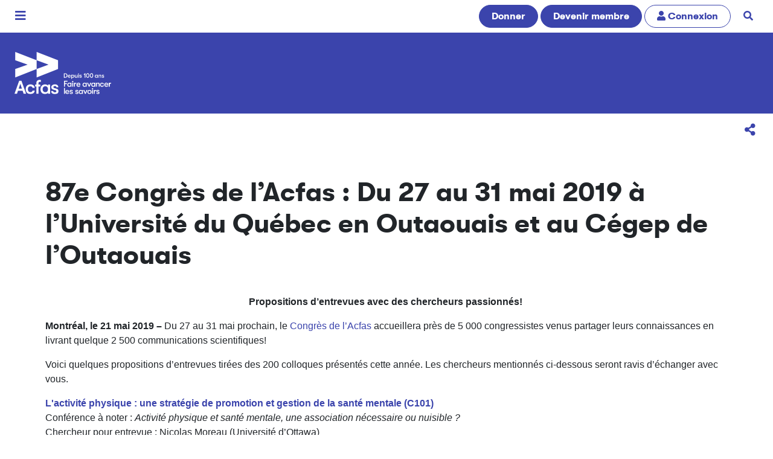

--- FILE ---
content_type: text/html; charset=UTF-8
request_url: https://www.acfas.ca/medias/communique/87e-congres-acfas-du-27-au-31-mai-2019-universite-du-quebec-outaouais-au-cegep
body_size: 44989
content:
<!DOCTYPE html>
<html lang="fr" dir="ltr" prefix="og: https://ogp.me/ns#">
  <head>
    <meta charset="utf-8" />
<script>(function(w,d,s,l,i){w[l]=w[l]||[];w[l].push({'gtm.start':
new Date().getTime(),event:'gtm.js'});var f=d.getElementsByTagName(s)[0],
j=d.createElement(s),dl=l!='dataLayer'?'&amp;l='+l:'';j.async=true;j.src=
'https://www.googletagmanager.com/gtm.js?id='+i+dl;f.parentNode.insertBefore(j,f);
})(window,document,'script','dataLayer','GTM-N4LX4TD');
</script>
<meta name="google-site-verification" content="77hXUtE3xGR5G8W7EbgTgPJ6fjZY_8IpNqnz36A28k0" />
<meta name="description" content="Propositions d’entrevues avec des chercheurs passionnés! Montréal, le 21 mai 2019 – Du 27 au 31 mai prochain, le Congrès de l’Acfas accueillera près de 5 000 congressistes venus partager leurs connaissances en livrant quelque 2 500 communications scientifiques! Voici quelques propositions d’entrevues tirées des 200 colloques présentés cette année. Les chercheurs mentionnés ci-dessous seront ravis d’échanger avec vous." />
<meta name="abstract" content="Propositions d’entrevues avec des chercheurs passionnés! Montréal, le 21 mai 2019 – Du 27 au 31 mai prochain, le Congrès de l’Acfas accueillera près de 5 000 congressistes venus partager leurs connaissances en livrant quelque 2 500 communications scientifiques! Voici quelques propositions d’entrevues tirées des 200 colloques présentés cette année. Les chercheurs mentionnés ci-dessous seront ravis d’échanger avec vous." />
<meta name="referrer" content="no-referrer" />
<meta property="og:site_name" content="Acfas" />
<meta property="og:title" content="87e Congrès de l’Acfas : Du 27 au 31 mai 2019 à l’Université du Québec en Outaouais et au Cégep de l’Outaouais" />
<meta property="og:description" content="Propositions d’entrevues avec des chercheurs passionnés! Montréal, le 21 mai 2019 – Du 27 au 31 mai prochain, le Congrès de l’Acfas accueillera près de 5 000 congressistes venus partager leurs connaissances en livrant quelque 2 500 communications scientifiques! Voici quelques propositions d’entrevues tirées des 200 colloques présentés cette année. Les chercheurs mentionnés ci-dessous seront ravis d’échanger avec vous." />
<meta property="og:image" content="https://www.acfas.ca/themes/custom/acfas_bs4/opengraph.png" />
<meta property="og:image" content="" />
<meta property="og:image" content="https://www.acfas.ca/sites/default/files/styles/opengraph/public/2019-12/acfas_horizontal_rgb_0.png?itok=4s5f89bu" />
<meta name="Generator" content="Drupal 10 (https://www.drupal.org); Commerce 2" />
<meta name="MobileOptimized" content="width" />
<meta name="HandheldFriendly" content="true" />
<meta name="viewport" content="width=device-width, initial-scale=1.0" />
<link rel="icon" href="/themes/custom/acfas_bs4/favicon.ico" type="image/vnd.microsoft.icon" />
<link rel="canonical" href="https://www.acfas.ca/medias/communique/87e-congres-acfas-du-27-au-31-mai-2019-universite-du-quebec-outaouais-au-cegep" />
<link rel="shortlink" href="https://www.acfas.ca/node/51705" />
<script>window.a2a_config=window.a2a_config||{};a2a_config.callbacks=[];a2a_config.overlays=[];a2a_config.templates={};a2a_config.icon_color = "#3b44ac";
a2a_config.onclick = 1;
a2a_config.num_services = 4;
a2a_config.prioritize = ["facebook", "bluesky", "linkedin", "email"];
a2a_localize = {
    Share: "Partager",
    Save: "Enregistrer",
    Subscribe: "S'abonner",
    Email: "Courriel",
    Bookmark: "Marquer",
    ShowAll: "Tout voir",
    ShowLess: "R&#233;duire",
    FindServices: "Trouver un service",
    FindAnyServiceToAddTo: "Trouver instantan&#233;ment un service &#224; ajouter",
    PoweredBy: "Propulse par",
    ShareViaEmail: "Partager par courriel",
    SubscribeViaEmail: "Souscrire par courriel",
    BookmarkInYourBrowser: "Marquer cette page",
    BookmarkInstructions: "Cliquer sur Crtl+D ou Cmd+D pour marquer cette page",
    AddToYourFavorites: "Ajouter &#224; vos favoris",
    SendFromWebOrProgram: "Envoyer sous toute adresse courriel ou service courriel",
    EmailProgram: "Service courriel",
    More: "Plus",
    ThanksForSharing: "Merci d&#x27;avoir partag&#xE9;!",
    ThanksForFollowing: "Merci de votre soutien!"
};</script>

    <title>87e Congrès de l’Acfas : Du 27 au 31 mai 2019 à l’Université du Québec en Outaouais et au Cégep de l’Outaouais | Acfas</title>
    <link rel="stylesheet" media="all" href="/sites/default/files/css/css_hFFoaxqM-H8HU0Kgi7UcR1I2UnFKG8Ou1Ss9sqwiEc8.css?delta=0&amp;language=fr&amp;theme=acfas_bs4&amp;include=eJw1jUEKAzEIAD8k66X_CUZdCEm0REs3v28L28swcxrik6LUeGDkHgokkk628S_HudwS2OfUxVqYVuIPpQ7nDnrlaNZR1utJ47gT-ltKY7fAL6e7wSJp132JHakTK4V-ALZDMkI" />
<link rel="stylesheet" media="all" href="/sites/default/files/css/css_0uyGFY10N52ZEgKCQp3jJbF28drNshE1nb0MvzL9RyU.css?delta=1&amp;language=fr&amp;theme=acfas_bs4&amp;include=eJw1jUEKAzEIAD8k66X_CUZdCEm0REs3v28L28swcxrik6LUeGDkHgokkk628S_HudwS2OfUxVqYVuIPpQ7nDnrlaNZR1utJ47gT-ltKY7fAL6e7wSJp132JHakTK4V-ALZDMkI" />
<link rel="stylesheet" media="print" href="/sites/default/files/css/css_Gb6Kqzyt6f_ZO2Mp3DueCmBIkWLa7g9EGZUEoJMpPnU.css?delta=2&amp;language=fr&amp;theme=acfas_bs4&amp;include=eJw1jUEKAzEIAD8k66X_CUZdCEm0REs3v28L28swcxrik6LUeGDkHgokkk628S_HudwS2OfUxVqYVuIPpQ7nDnrlaNZR1utJ47gT-ltKY7fAL6e7wSJp132JHakTK4V-ALZDMkI" />
<link rel="stylesheet" media="all" href="/sites/default/files/css/css_Tsfa9nNaR6MJ54MSr6Fa944zLMt6fyme8ZCLveYMDB8.css?delta=3&amp;language=fr&amp;theme=acfas_bs4&amp;include=eJw1jUEKAzEIAD8k66X_CUZdCEm0REs3v28L28swcxrik6LUeGDkHgokkk628S_HudwS2OfUxVqYVuIPpQ7nDnrlaNZR1utJ47gT-ltKY7fAL6e7wSJp132JHakTK4V-ALZDMkI" />

    
  <script async="true" data-browser-key="4235f597ea8837a851458180c988e69451a59c2d48b0020f4111da9cdbd525c1" data-sample-rate="1.000000" data-parent-trace-id="fc73f1de24e92621e238632665a585d5" data-transaction-name="Drupal\node\Controller\NodeViewController::view" data-collector="https://ingest.upsun-ca-1.observability-pipeline.blackfire.io" src="https://admin-pipeline.upsun-ca-1.observability-pipeline.blackfire.io/js/probe.js"></script></head>
  <body class="context-default">
        <a href="#main-content" class="visually-hidden focusable">
      Aller au contenu principal
    </a>
    <noscript><iframe src="https://www.googletagmanager.com/ns.html?id=GTM-N4LX4TD" height="0" width="0" style="display:none;visibility:hidden;"></iframe>
</noscript>
      <div class="dialog-off-canvas-main-canvas" data-off-canvas-main-canvas>
    


<div class="page position-relative">

  <div class="menu-mobile d-print-none">
  <div class="inner">

    <header class="menu-mobile-header d-flex justify-content-between">
      <div class="w-13rem">
                        
  <div class="block block--acfas-bs4-sitebranding">

  
    

    
  <a href="/" class="navbar-brand d-flex align-items-center " aria-label="">
              <img src="https://www.acfas.ca/sites/default/files/2023-02/Acfas_100ans_inverse.svg" width="200" class="mr-3 h-auto" alt="Logo Acfas"/>

        
  </a>


  </div>


                </div>
      <button class="btn btn-link btn-lg text-white menu-mobile-x">
        <span class="visually-hidden">Fermer</span>
        <i class="icon-times"></i>
      </button>
    </header>

    <div class="menu-mobile-content p-3">


              <a href="/communaute/devenir-membre" title="Devenez membre pour soutenir la mission de l'Acfas" class="btn btn-primary btn-block rounded-pill my-3">Devenir membre</a>
      
                      
  <div class="block block--navigationprincipale-3">

  
    

      

  <ul data-region="navbar_mobile" class="menu menu-level-0">
                  
        <li class="menu-item menu-item--expanded">
          <a href="/communaute" data-drupal-link-system-path="node/29">Communauté</a>
                                
  
  <div class="menu_link_content menu-link-contentnavigation-principale view-mode-default menu-dropdown menu-dropdown-0 menu-type-default">
              
  <ul class="menu menu-level-1">
                  
        <li class="menu-item">
          <a href="/communaute/devenir-membre" data-drupal-link-system-path="node/59500">Devenez membre</a>
                                
  
  <div class="menu_link_content menu-link-contentnavigation-principale view-mode-default menu-dropdown menu-dropdown-1 menu-type-default">
              
      </div>



                  </li>
                      
        <li class="menu-item">
          <a href="/communaute/profils" data-drupal-link-system-path="communaute/profils">Profils Acfas</a>
                                
  
  <div class="menu_link_content menu-link-contentnavigation-principale view-mode-default menu-dropdown menu-dropdown-1 menu-type-default">
              
      </div>



                  </li>
                      
        <li class="menu-item">
          <a href="/communaute/releve" data-drupal-link-system-path="node/152">Relève</a>
                                
  
  <div class="menu_link_content menu-link-contentnavigation-principale view-mode-default menu-dropdown menu-dropdown-1 menu-type-default">
              
      </div>



                  </li>
                      
        <li class="menu-item">
          <a href="/communaute/causerie" data-drupal-link-system-path="node/59096">Causeries</a>
                                
  
  <div class="menu_link_content menu-link-contentnavigation-principale view-mode-default menu-dropdown menu-dropdown-1 menu-type-default">
              
      </div>



                  </li>
                      
        <li class="menu-item">
          <a href="https://www.acfas.ca/node/51825">Membres émérites</a>
                                
  
  <div class="menu_link_content menu-link-contentnavigation-principale view-mode-default menu-dropdown menu-dropdown-1 menu-type-default">
              
      </div>



                  </li>
                      
        <li class="menu-item">
          <a href="https://www.acfas.ca/communaute/acfas-regionales-provinciales">Sections régionales</a>
                                
  
  <div class="menu_link_content menu-link-contentnavigation-principale view-mode-default menu-dropdown menu-dropdown-1 menu-type-default">
              
      </div>



                  </li>
          </ul>



      </div>



                  </li>
                      
        <li class="menu-item menu-item--expanded">
          <a href="/evenements" data-drupal-link-system-path="node/25">Événements</a>
                                
  
  <div class="menu_link_content menu-link-contentnavigation-principale view-mode-default menu-dropdown menu-dropdown-0 menu-type-default">
              
  <ul class="menu menu-level-1">
                  
        <li class="menu-item menu-item--collapsed">
          <a href="/evenements/congres" data-drupal-link-system-path="node/53985">Congrès de l&#039;Acfas</a>
                                
  
  <div class="menu_link_content menu-link-contentnavigation-principale view-mode-default menu-dropdown menu-dropdown-1 menu-type-default">
              
      </div>



                  </li>
                      
        <li class="menu-item menu-item--collapsed">
          <a href="/evenements/forum" data-drupal-link-system-path="node/53987">Forum international Sciences Société</a>
                                
  
  <div class="menu_link_content menu-link-contentnavigation-principale view-mode-default menu-dropdown menu-dropdown-1 menu-type-default">
              
      </div>



                  </li>
                      
        <li class="menu-item menu-item--collapsed">
          <a href="/evenements/gala" data-drupal-link-system-path="node/53988">Gala de l&#039;Acfas</a>
                                
  
  <div class="menu_link_content menu-link-contentnavigation-principale view-mode-default menu-dropdown menu-dropdown-1 menu-type-default">
              
      </div>



                  </li>
                      
        <li class="menu-item menu-item--collapsed">
          <a href="/evenements/journees-de-la-releve-en-recherche" data-drupal-link-system-path="node/53990">Journées de la relève en recherche</a>
                                
  
  <div class="menu_link_content menu-link-contentnavigation-principale view-mode-default menu-dropdown menu-dropdown-1 menu-type-default">
              
      </div>



                  </li>
                      
        <li class="menu-item">
          <a href="/evenements/science-moi" data-drupal-link-system-path="node/81499">Science-moi!</a>
                                
  
  <div class="menu_link_content menu-link-contentnavigation-principale view-mode-default menu-dropdown menu-dropdown-1 menu-type-default">
              
      </div>



                  </li>
          </ul>



      </div>



                  </li>
                      
        <li class="menu-item menu-item--expanded">
          <a href="/formations" data-drupal-link-system-path="node/60760">Formations</a>
                                
  
  <div class="menu_link_content menu-link-contentnavigation-principale view-mode-default menu-dropdown menu-dropdown-0 menu-type-default">
              
  <ul class="menu menu-level-1">
                  
        <li class="menu-item">
          <a href="/formations" data-drupal-link-system-path="node/60760">Ateliers</a>
                                
  
  <div class="menu_link_content menu-link-contentnavigation-principale view-mode-default menu-dropdown menu-dropdown-1 menu-type-default">
              
      </div>



                  </li>
                      
        <li class="menu-item menu-item--collapsed">
          <a href="/formations/linterface" data-drupal-link-system-path="node/73988">L&#039;interface</a>
                                
  
  <div class="menu_link_content menu-link-contentnavigation-principale view-mode-default menu-dropdown menu-dropdown-1 menu-type-default">
              
      </div>



                  </li>
                      
        <li class="menu-item menu-item--collapsed">
          <a href="/formations/ecole-ete" data-drupal-link-system-path="node/66549">École d&#039;été</a>
                                
  
  <div class="menu_link_content menu-link-contentnavigation-principale view-mode-default menu-dropdown menu-dropdown-1 menu-type-default">
              
      </div>



                  </li>
                      
        <li class="menu-item">
          <a href="/formations/raccoursci" data-drupal-link-system-path="node/47478">RaccourSci</a>
                                
  
  <div class="menu_link_content menu-link-contentnavigation-principale view-mode-default menu-dropdown menu-dropdown-1 menu-type-default">
              
      </div>



                  </li>
                      
        <li class="menu-item menu-item--collapsed">
          <a href="/formations/vulgarisathon" data-drupal-link-system-path="node/95040">Vulgarisathon</a>
                                
  
  <div class="menu_link_content menu-link-contentnavigation-principale view-mode-default menu-dropdown menu-dropdown-1 menu-type-default">
              
      </div>



                  </li>
          </ul>



      </div>



                  </li>
                      
        <li class="menu-item menu-item--expanded">
          <a href="/prix-concours" data-drupal-link-system-path="node/27">Prix et concours</a>
                                
  
  <div class="menu_link_content menu-link-contentnavigation-principale view-mode-default menu-dropdown menu-dropdown-0 menu-type-default">
              
  <ul class="menu menu-level-1">
                  
        <li class="menu-item menu-item--collapsed">
          <a href="/prix-concours/concours-genies-en-affaires" data-drupal-link-system-path="node/53996">Génies en affaires</a>
                                
  
  <div class="menu_link_content menu-link-contentnavigation-principale view-mode-default menu-dropdown menu-dropdown-1 menu-type-default">
              
      </div>



                  </li>
                      
        <li class="menu-item menu-item--collapsed">
          <a href="/prix-concours/preuve-image" data-drupal-link-system-path="node/53994">La preuve par l&#039;image</a>
                                
  
  <div class="menu_link_content menu-link-contentnavigation-principale view-mode-default menu-dropdown menu-dropdown-1 menu-type-default">
              
      </div>



                  </li>
                      
        <li class="menu-item menu-item--collapsed">
          <a href="/prix-concours/ma-these-en-180-secondes" data-drupal-link-system-path="node/53993">Ma thèse en 180 secondes</a>
                                
  
  <div class="menu_link_content menu-link-contentnavigation-principale view-mode-default menu-dropdown menu-dropdown-1 menu-type-default">
              
      </div>



                  </li>
                      
        <li class="menu-item menu-item--collapsed">
          <a href="/prix-concours/prix-acfas" data-drupal-link-system-path="node/53992">Prix Acfas</a>
                                
  
  <div class="menu_link_content menu-link-contentnavigation-principale view-mode-default menu-dropdown menu-dropdown-1 menu-type-default">
              
      </div>



                  </li>
                      
        <li class="menu-item menu-item--collapsed">
          <a href="/prix-concours/concours-vulgarisation" data-drupal-link-system-path="node/53995">Vulgarisation de la recherche</a>
                                
  
  <div class="menu_link_content menu-link-contentnavigation-principale view-mode-default menu-dropdown menu-dropdown-1 menu-type-default">
              
      </div>



                  </li>
                      
        <li class="menu-item">
          <a href="/prix-concours/prix-partenaires" data-drupal-link-system-path="node/6253">Prix des partenaires</a>
                                
  
  <div class="menu_link_content menu-link-contentnavigation-principale view-mode-default menu-dropdown menu-dropdown-1 menu-type-default">
              
      </div>



                  </li>
          </ul>



      </div>



                  </li>
                      
        <li class="menu-item menu-item--expanded">
          <a href="/publications" data-drupal-link-system-path="node/26">Publications</a>
                                
  
  <div class="menu_link_content menu-link-contentnavigation-principale view-mode-default menu-dropdown menu-dropdown-0 menu-type-default">
              
  <ul class="menu menu-level-1">
                  
        <li class="menu-item menu-item--collapsed">
          <a href="/publications/magazine" data-drupal-link-system-path="node/63454">Magazine</a>
                                
  
  <div class="menu_link_content menu-link-contentnavigation-principale view-mode-default menu-dropdown menu-dropdown-1 menu-type-default">
              
      </div>



                  </li>
                      
        <li class="menu-item">
          <a href="/publications/avis-memoires" data-drupal-link-system-path="taxonomy/term/7">Avis et mémoires</a>
                                
  
  <div class="menu_link_content menu-link-contentnavigation-principale view-mode-default menu-dropdown menu-dropdown-1 menu-type-default">
              
      </div>



                  </li>
                      
        <li class="menu-item menu-item--collapsed">
          <a href="/publications/cahiers-scientifiques" data-drupal-link-system-path="node/73668">Cahiers scientifiques</a>
                                
  
  <div class="menu_link_content menu-link-contentnavigation-principale view-mode-default menu-dropdown menu-dropdown-1 menu-type-default">
              
      </div>



                  </li>
                      
        <li class="menu-item">
          <a href="/publications/bulletins" data-drupal-link-system-path="node/78">Bulletins Savoirs</a>
                                
  
  <div class="menu_link_content menu-link-contentnavigation-principale view-mode-default menu-dropdown menu-dropdown-1 menu-type-default">
              
      </div>



                  </li>
          </ul>



      </div>



                  </li>
                      
        <li class="menu-item menu-item--expanded">
          <a href="/partenaires/fonds-rene-pomerleau" data-drupal-link-system-path="node/1187">Soutien</a>
                                
  
  <div class="menu_link_content menu-link-contentnavigation-principale view-mode-default menu-dropdown menu-dropdown-0 menu-type-default">
              
  <ul class="menu menu-level-1">
                  
        <li class="menu-item">
          <a href="/partenaires/fonds-rene-pomerleau" data-drupal-link-system-path="node/1187">Fonds René-Pomerleau</a>
                                
  
  <div class="menu_link_content menu-link-contentnavigation-principale view-mode-default menu-dropdown menu-dropdown-1 menu-type-default">
              
      </div>



                  </li>
                      
        <li class="menu-item">
          <a href="/soutien/cooperationenrecherche" data-drupal-link-system-path="node/60664">Mobilité</a>
                                
  
  <div class="menu_link_content menu-link-contentnavigation-principale view-mode-default menu-dropdown menu-dropdown-1 menu-type-default">
              
      </div>



                  </li>
                      
        <li class="menu-item">
          <a href="/communaute/sarf" title="Service d&#039;aide à la recherche en français" data-drupal-link-system-path="node/80762">Service d&#039;aide à la recherche en français</a>
                                
  
  <div class="menu_link_content menu-link-contentnavigation-principale view-mode-default menu-dropdown menu-dropdown-1 menu-type-default">
              
      </div>



                  </li>
          </ul>



      </div>



                  </li>
          </ul>


  
  </div>


              </div>

    <footer class="menu-mobile-footer bg-light lead">
      <ul class="list-unstyled m-0 d-flex justify-content-between border border-primary">
        <li>
                      <a class="p-3 d-inline-block" href="/user"><i class="icon-user1"></i> Connexion</a>
                  </li>
        <li>
          <a href="/recherche" class="px-4 py-3  d-inline-block border-left border-primary mobile-search-trigger">
            <span class="visually-hidden">Recherche</span>
            <i class="icon-search"></i>
            <i class="icon-times hidden"></i>
          </a>
        </li>
      </ul>
    </footer>

    <div class="menu-mobile-search bg-primary overflow-hidden">
      <h2 class="my-3 text-white">Rechercher</h2>
      <a href="/communaute/profils" class="btn btn-lg btn-block btn-light">
        <i class="icon-search"></i>
        La communauté
      </a>
      <a href="/recherche/magazine" class="btn btn-lg btn-block btn-light">
        <i class="icon-search"></i>
        Articles du magazine
      </a>
      <a href="/recherche/congres" class="btn btn-lg btn-block btn-light">
        <i class="icon-search"></i>
        Congrès de l'Acfas
      </a>

    </div>

  </div>
</div>

  

  
  
    <nav class="d-print-none py-2 navbar navbar-light align-items-center navbar-expand-lg justify-content-between bg-white font-family-alt-regular">
      <button class="btn btn-lg btn-link main-mobile-menu-trigger py-0 px-2">
        <span class="visually-hidden">Menu</span>
        <i class="icon-bars"></i>
      </button>
        <div id="block-headercalltoactions" class="block">
  
    
      <a href="/boutique/don" title="Faites un don pour soutenir la mission de l&#039;Association" class="btn btn-primary rounded-pill d-none d-sm-inline-block">Donner</a>

<a href="/communaute/devenir-membre" title="Devenez membre, pour soutenir la mission de l&#039;Acfas toute l&#039;année!" class="btn btn-primary rounded-pill">Devenir membre</a>

  <a href="/user/login" title="Connexion" class="btn rounded-pill d-none d-md-inline-block btn-outline-primary"><i class="icon-user1"></i> <span class="d-none d-sm-inline-block">Connexion</span></a>

<a href="/recherche" title="Rechercher sur le site" class="btn btn-link px-3 rounded-pill d-none d-md-inline-block"><i class="icon-search"></i><span class="sr-only sr-only-focusable">Rechercher</span></a>

  </div>


    </nav>

    <nav class="d-print-none section-navbar py-4 navbar navbar-dark align-items-center navbar-expand-lg justify-content-between font-family-alt-regular bg-primary">
      <a href="/" class="navbar-brand logo-activite" title="Accueil">
        <img class="mr-3 img-fluid" alt="Logo Accueil" src="https://www.acfas.ca/sites/default/files/2023-02/Acfas_100ans_blanc_0.svg" />
      </a>

      
    </nav>

  
      <div class="page__sub_nav d-print-none">
        <div id="block-panier" class="d-none block">
  
    
      


<div class="cart--cart-block bg-dark p-3">

  <div class="container">
    <div class="row justify-content-between align-content-center">

      <div class="col-auto">
                  <div class="text-white m-0">
            <i class="text-success icon-shopping-basket mr-2"></i>
            Il y a présentement  des items dans votre <a class="text-white link-underlined" href="/cart">panier d'achat</a>.
          </div>
              </div>

      <div id="cart-timeout" class="col-auto d-none">
        <div class="bg-danger d-inline-block text-white rounded px-2"
             title="Temps restant avant l'annulation de votre panier d'achat. Merci de procéder au paiement dans les plus brefs délais.">
          <i class="icon-clock"></i> <span id="cart-timeout-time"></span>
        </div>
      </div>

    </div>
  </div>

</div>



  </div>


    </div>
  
      <div class="page__options text-right d-print-none">
        <div id="block-addtoanybuttons" class="block">
  
    
      
<span class="a2a_kit a2a_kit_size_32 " data-a2a-url="https://www.acfas.ca/medias/communique/87e-congres-acfas-du-27-au-31-mai-2019-universite-du-quebec-outaouais-au-cegep" data-a2a-title="87e Congrès de l’Acfas : Du 27 au 31 mai 2019 à l’Université du Québec en Outaouais et au Cégep de l’Outaouais"><a title="Partager la page courante sur un réseau social" class="a2a_dd addtoany_share btn btn-link btn-lg" href="https://www.addtoany.com/share#url=https%3A%2F%2Fwww.acfas.ca%2Fmedias%2Fcommunique%2F87e-congres-acfas-du-27-au-31-mai-2019-universite-du-quebec-outaouais-au-cegep&amp;title=87e%20Congr%C3%A8s%20de%20l%E2%80%99Acfas%20%3A%20Du%2027%20au%2031%20mai%202019%20%C3%A0%20l%E2%80%99Universit%C3%A9%20du%20Qu%C3%A9bec%20en%20Outaouais%20et%20au%20C%C3%A9gep%20de%20l%E2%80%99Outaouais"><i class="icon-share-alt"></i><span class="d-inline-block hover-reveal visually-hidden"><span>Partager</span></span></a></span>
  </div>


    </div>
  
  <main class="py-5 position-relative">
    <span id="main-content"></span>
    
          <header class="page__header">
        <div class="container">
            <div id="block-acfas-bs4-pagetitle" class="block">
  
    
        
      <h1 class="display-4">
<span>87e Congrès de l’Acfas : Du 27 au 31 mai 2019 à l’Université du Québec en Outaouais et au Cégep de l’Outaouais</span>
</h1>
    
  
  </div>


        </div>
      </header>
    
          <div class="container">
        <div class="row  page__content">
                    <div class="col page-content">  <div data-drupal-messages-fallback class="hidden"></div>
<article data-history-node-id="51705" class="node article article--full">
  
  

  
  
      
            <div class="article__body"><p class="text-align-center"><strong>Propositions d’entrevues avec des chercheurs passionnés!&nbsp;</strong></p>

<p><strong>Montréal, le 21 mai 2019 –</strong> Du 27 au 31 mai prochain, le <a href="https://www.acfas.ca/evenements/congres">Congrès de l’Acfas</a> accueillera près de 5 000 congressistes venus partager leurs connaissances en livrant quelque 2 500 communications scientifiques!</p>

<p>Voici quelques propositions d’entrevues tirées des 200 colloques présentés cette année. Les chercheurs mentionnés ci-dessous seront ravis d’échanger avec vous.</p>

<p><strong><a href="https://www.acfas.ca/evenements/congres/programme/87/100/101/c">L'activité physique : une stratégie de promotion et gestion de la santé mentale (C101)</a></strong><br>
Conférence à noter : <em>Activité physique et santé mentale, une association nécessaire ou nuisible ?</em><br>
Chercheur pour entrevue : Nicolas Moreau (Université d’Ottawa)<br>
Chercheur / responsable du colloque pour entrevue : Ahmed Jérome Romain (CRCHUM)</p>

<p><strong><a href="https://www.acfas.ca/evenements/congres/programme/87/100/110/c">Activité physique et obésité : de la théorie à la pratique (C110)</a></strong><br>
Conférence à noter : <em>Est-il sain pour les Canadiens de viser un «poids santé»?</em><br>
Chercheuse pour entrevue : Jo-Anne Gilbert (Université de Montréal)<br>
Chercheuse / responsable du colloque pour entrevue : Aurélie Baillot (Université du Québec en Outaouais)</p>

<p><strong><a href="https://www.acfas.ca/evenements/congres/programme/87/100/112/c">La science infirmière : enjeux contemporains et perspectives futures (C112)</a></strong><br>
Conférence à noter : <em>Collaborations internationales pour l’intégration du leadership politique dans la formation infirmière</em><br>
Chercheur pour entrevue : Guillaume Côté (Université Laval)<br>
Chercheuse / responsable du colloque pour entrevue : Evi Nazon (Université du Québec en Outaouais)</p>

<p><a href="https://www.acfas.ca/evenements/congres/programme/87/200/214/c"><strong>Intelligence artificielle et cybersécurité : convergence étonnante et impacts des points de vues offensifs et défensifs (214)</strong></a><br>
Conférence à noter : <em>Sécurité des logiciels basés sur l'intelligence artificielle</em><br>
Chercheuse pour entrevue : Gabriela Nicolescu (Polytechnique Montréal)<br>
Chercheur / responsable du colloque pour entrevue : François Perron (Cégep de l’Outaouais)</p>

<p><a href="https://www.acfas.ca/evenements/congres/programme/87/400/403/c"><strong>L'accès aux données : un pilier pour des politiques publiques éclairées (403)</strong></a><br>
Conférence à noter :<em> Pour un meilleur accès aux données</em><br>
Chercheur pour entrevue : Rémi Quirion (Scientifique en chef du Québec)<br>
Chercheuse / responsable du colloque pour entrevue : Nathalie De Marcellis (Polytechnique Montréal)</p>

<p><strong><a href="https://www.acfas.ca/evenements/congres/programme/87/400/406/c">Une économie écologique pour le Québec : comment opérationnaliser une nécessaire transition (406)</a></strong><br>
Conférence à noter : <em>Le climat, l'État et nous: La nécessaire révision de la gouvernance environnementale</em><br>
Chercheur pour entrevue : Normand Mousseau (Université de Montréal)<br>
Chercheur / responsable du colloque pour entrevue : Jérôme Dupras (Université du Québec en Outaouais)</p>

<p><a href="https://www.acfas.ca/evenements/congres/programme/87/400/417/c"><strong>La transformation des services sociaux au Québec : quels enjeux pour l'intervention sociale, les acteurs et les citoyens (417)</strong></a><br>
Conférence à noter : <em>Quand le travail social est dans tous ses états : constater, réfléchir, se mettre en action avec d’autres</em><br>
Chercheuses pour entrevue : Geneviève Cloutier (Ordre des travailleurs sociaux et des thérapeutes conjugaux et familiaux du Québec), Marie-Lyne Roc (OTSTCFQ)<br>
Chercheuse / responsable du colloque pour entrevue : Josée Grenier (Université du Québec en Outaouais)</p>

<p><strong><a href="https://www.acfas.ca/evenements/congres/programme/87/400/422/c">Changements majeurs dans le monde de l'adoption au Québec (Loi 113) : préoccupations, enjeux et retombées (422)</a></strong><br>
Conférence à noter : <em>L’influence des médias sociaux sur la quête des origines et les retrouvailles en contexte d’adoption internationale</em><br>
Chercheuse pour entrevue : Johanne Thomson-Sweeny (Université de Montréal)<br>
Chercheuse / responsable du colloque pour entrevue : Geneviève Pagé (Université du Québec en Outaouais)</p>

<p><a href="https://www.acfas.ca/evenements/congres/programme/87/400/428/c"><strong>Favoriser l’inclusion sociale en autisme (428)</strong></a><br>
Conférence à noter : <em>Internet : Une source de soutien pour les parents d’enfants autistes</em><br>
Chercheuse pour entrevue : Marie-Hélène Ayotte (Université du Québec en Abitibi-Témiscamingue)<br>
Chercheuse / responsable du colloque pour entrevue : Catherine Des Rivières-Pigeon (Université du Québec à Montréal)</p>

<p><a href="https://www.acfas.ca/evenements/congres/programme/87/400/451/c"><strong>Pleine conscience et relation d'aide (451)</strong></a><br>
Conférence à noter : <em>La pleine conscience : intégration dans un programme psychiatrique spécialisé</em><br>
Chercheuse pour entrevue : Joanne Cyr (Université de Montréal)<br>
Chercheuse / responsable du colloque pour entrevue : Annie Devault (Université du Québec en Outaouais)</p>

<p><strong><a href="https://www.acfas.ca/evenements/congres/programme/87/400/455/c">1er colloque sur le Régime québécois d'assurance parentale : sa clientèle, ses retombées! (455)</a></strong><br>
Conférence à noter : <em>Utilisation du congé de paternité : les «papas inutiles» et les pères partenaires</em><br>
Chercheuse pour entrevue : Valérie Harvey (Université Laval)<br>
Mot de clôture du colloque et possibilité d’entrevue : Brigitte Thériault, présidente-directrice générale du Conseil de gestion de l'assurance parentale&nbsp;</p>

<p><a href="https://www.acfas.ca/evenements/congres/programme/87/500/529/c"><strong>Dialogue interculturel pour intégrer et retenir les immigrants récents en milieux de formation et de travail francophones (529)</strong></a><br>
Conférence à noter : <em>Migration au Québec : construire une société institutionnellement inclusive</em><br>
Chercheur pour entrevue : Kamel Beji (Université Laval)<br>
Chercheuse / responsable du colloque pour entrevue : Chantal Asselin (Université du Québec à Rimouski)</p>

<p><a href="https://www.acfas.ca/evenements/congres/programme/87/600/605/c"><strong>Urgences planétaires, énergétiques et agroalimentaires : enjeux de recherches, de politiques et de démocratie (605)</strong></a><br>
Conférence à noter : <em>Herbicides à base de glyphosate : état des lieux et enjeux de santé, de recherche, d’évaluation scientifique, de politiques publiques et de démocratie. Où loge le Canada?</em><br>
Chercheuse / responsable du colloque pour entrevue : Louise Vandelac (Université du Québec à Montréal)<br>
Coresponsable du colloque pour entrevue : Frederick Lemarchand (Université de Caen)</p>

<p><strong><a href="https://www.acfas.ca/evenements/congres/programme/87/600/618/c">Assurer la relève pour la transmission et l’enseignement des langues autochtones (618)</a></strong><br>
Conférence à noter : <em>La formation d’enseignants autochtones dans leur langue maternelle : l’expérience atikamekw via un microprogramme avec l’UQTR</em><br>
Chercheuse pour entrevue : Nicole Petiquay (Conseil de la Nation Atikamekw)<br>
Chercheuse / responsable du colloque pour entrevue : Jimena Terraza (Collège des Premières Nations Kiuna)</p>

<p><strong><a href="https://www.acfas.ca/evenements/congres/programme/87/600/632/c">Mobilisation des connaissances et participation des acteurs dans la recherche en santé et en service social dans les communautés de langue officielle en situation minoritaire (632)</a></strong><br>
Conférence à noter : <em>Partenariat pour la mise en œuvre d'actions d’offre active de services en français dans un contexte de très faible densité de francophones</em><br>
Chercheuse pour entrevue : Katrine Sauvé-Schenk (Université d’Ottawa)<br>
Chercheuse / responsable du colloque pour entrevue : Jacinthe Savard (Université d’Ottawa)</p>

<p><br>
Le programme complet du Congrès 2019 est accessible en ligne sur le site de l’<a href="https://www.acfas.ca/evenements/congres">Acfas</a>. Vous pouvez également suivre l’Association sur <a href="https://www.facebook.com/Acfas/">Facebook</a>, <a href="https://twitter.com/_Acfas">Twitter</a> et <a href="https://www.instagram.com/acfas/">Instagram</a>.&nbsp;</p>

<p><br>
<strong>À propos de l’Acfas</strong><br>
Créée en 1923, l’Association francophone pour le savoir – Acfas s’attache à promouvoir l’activité scientifique, à stimuler la recherche et à favoriser la diffusion du savoir. Établie au Québec, l’Association regroupe quelque 5 000 scientifiques de tous les secteurs de la connaissance.</p>

<p class="text-align-center">– 30 –</p>

<p>Source : <a href="https://www.acfas.ca/">Association francophone pour le savoir – Acfas</a></p>

<p>Renseignements et accréditation média : Kilicom Relations publiques<br>
Stéphanie Quirion &nbsp; &nbsp; &nbsp; &nbsp; &nbsp; &nbsp; &nbsp; &nbsp; &nbsp; &nbsp; &nbsp; &nbsp; &nbsp; &nbsp; &nbsp; &nbsp; &nbsp; &nbsp; &nbsp; &nbsp; &nbsp; &nbsp; &nbsp; &nbsp; &nbsp; &nbsp; &nbsp; &nbsp; &nbsp; &nbsp; &nbsp; &nbsp; &nbsp; &nbsp; &nbsp; &nbsp; &nbsp; &nbsp; &nbsp; &nbsp; &nbsp; &nbsp; &nbsp; &nbsp;&nbsp;<br>
Tél. : 514 845-8222, poste 223 – Cell. : 514 260-0603<br>
<a href="mailto:squirion@kilicom.com">squirion@kilicom.com</a></p></div>
      
  </article>

</div>
                  </div>
      </div>
      </main>

  
      <footer class="page__footer bg-primary text-white py-4 d-print-none">
      <div class="container">
          <div class="pt-5 block" id="block-pieddepage">
  
    
      <div class="row footer">

  <div class="order-first col-xl-3 col-lg-12 col-sm-6 text-sm-left text-center">
    <div class="mb-5">

<img class="w-13rem img-fluid" src="/sites/default/files/2023-02/Acfas_100ans_blanc_0.svg" alt="" />
</div>

    <p>425, rue De La Gauchetière Est<br>Montréal (Québec)<br>H2L 2M7</p>
    <p>T : +1 514 849-0045</p>
  </div>
  <div class="order-sm-3 order-lg-2 col-sm-auto text-sm-left text-center">
    <div class="align-with-logo">
      <ul class="list-unstyled css-cols-2 css-cols-xs-1"><li><a href="/acfas/qui-sommes-nous" class="text-nowrap">À propos</a></li><li><a href="/communaute" class="text-nowrap">Communauté</a></li><li><a href="/evenements" class="text-nowrap">Événements</a></li><li><a href="/formations" class="text-nowrap">Formations</a></li><li><a href="/prix-concours" class="text-nowrap">Prix et concours</a></li><li><a href="/publications" class="text-nowrap">Publications</a></li><li><a href="/partenaires" class="text-nowrap">Partenaires</a></li><li><a href="/medias" class="text-nowrap">Médias</a></li></ul>
    </div>
  </div>
  <div class="order-sm-2 col-sm-auto ml-auto text-sm-right text-center">
    <div class="align-with-logo d-inline-block text-sm-left text-center">
      <ul class="list-unstyled list-inline big"><li class="list-inline-item"><a href="https://www.facebook.com/Acfas" title="Facebook"><i class="icon-facebook-square"></i><span class="visually-hidden">Facebook</span></a></li><li class="list-inline-item"><a href="https://x.com/_Acfas" title="X / Twitter"><i class="icon-x"></i><span class="visually-hidden">Twitter</span></a></li><li class="list-inline-item"><a href="https://bsky.app/profile/acfas.ca" title="Bluesky"><i class="icon-bluesky"></i><span class="visually-hidden">Bluesky</span></a></li><li class="list-inline-item"><a href="https://www.youtube.com/user/AcfasTV" title="YouTube"><i class="icon-youtube"></i><span class="visually-hidden">Youtube</span></a></li><li class="list-inline-item"><a href="https://www.instagram.com/acfas" title="Instagram"><i class="icon-instagram"></i><span class="visually-hidden">Instagram</span></a></li><li class="list-inline-item"><a href="https://ca.linkedin.com/company/acfas-association-francophone-pour-le-savoir" title="LinkedIn"><i class="icon-linkedin-in"></i><span class="visually-hidden">LinkedIn</span></a></li></ul>
      <ul class="list-unstyled"><li><a href="/acfas/contact" class="text-nowrap">Notre équipe</a></li><li><a href="/politique-confidentialite" class="text-nowrap">Politique de confidentialité</a></li><li><a href="/conditions-utilisation" class="text-nowrap">Conditions d’utilisation</a></li></ul>
      <div><p>Acfas &copy; 2026</p><a href="https://kiwad.com" class="pb-3 d-block" target="_blank" rel="nofollow"><img class='w-5rem' src='/modules/custom/kwd_structure/images/kiwad/kiwad-white.svg' alt='Logo Kiwad'></a></div>

    </div>
  </div>

</div>

<hr class="hr-white">

<div class="row partners">
  <div class="col">
    <ul class="list-unstyled list-inline text-center"><li class="list-inline-item w-10rem"><a href="http://www.gouv.qc.ca/FR/Pages/Accueil.aspx" class="d-block p-3"><img src='/modules/custom/kwd_structure/images/partenaires/quebec.svg' alt='Logo du Québec'></a></li><li class="list-inline-item w-10rem"><a href="http://ici.radio-canada.ca/" class="d-block p-3"><img src='/modules/custom/kwd_structure/images/partenaires/radio-canada.svg' alt='Logo de Radio-Canada'></a></li><li class="list-inline-item w-8rem"><a href="http://unesco.ca/fr/home-accueil" class="d-block p-3"><img src='/modules/custom/kwd_structure/images/partenaires/CCUNESCO.svg' alt='Logo de l’UNESCO'></a></li></ul>
  </div>
</div>

  </div>


      </div>
    </footer>
  </div>

  </div>

    <script>window.dataLayer = window.dataLayer || []; window.dataLayer.push({"drupalLanguage":"fr","drupalCountry":"CA","siteName":"Acfas","entityCreated":"1558457170","entityLangcode":"fr","entityStatus":"1","entityUid":"66238","entityUuid":"6feaa8b0-8555-4711-9b0a-15d0e3ec7eaa","entityVid":"51705","entityName":"gabriel.vignola","entityType":"node","entityBundle":"article","entityId":"51705","entityTitle":"87e Congrès de l’Acfas : Du 27 au 31 mai 2019 à l’Université du Québec en Outaouais et au Cégep de l’Outaouais","entityTaxonomy":{"publication_type":{"3":"Communiqué"}},"userUid":0});</script>

    <script type="application/json" data-drupal-selector="drupal-settings-json">{"path":{"baseUrl":"\/","pathPrefix":"","currentPath":"node\/51705","currentPathIsAdmin":false,"isFront":false,"currentLanguage":"fr"},"pluralDelimiter":"\u0003","suppressDeprecationErrors":true,"dataLayer":{"defaultLang":"fr","languages":{"fr":{"id":"fr","name":"Fran\u00e7ais","direction":"ltr","weight":2}}},"data":{"extlink":{"extTarget":true,"extTargetAppendNewWindowDisplay":true,"extTargetAppendNewWindowLabel":"(opens in a new window)","extTargetNoOverride":false,"extNofollow":false,"extTitleNoOverride":false,"extNoreferrer":false,"extFollowNoOverride":false,"extClass":"0","extLabel":"(le lien est externe)","extImgClass":false,"extSubdomains":true,"extExclude":"","extInclude":"","extCssExclude":".addtoany_list, .addtoany_share","extCssInclude":"","extCssExplicit":"","extAlert":false,"extAlertText":"This link will take you to an external web site. We are not responsible for their content.","extHideIcons":false,"mailtoClass":"0","telClass":"","mailtoLabel":"(link sends email)","telLabel":"(link is a phone number)","extUseFontAwesome":false,"extIconPlacement":"append","extPreventOrphan":false,"extFaLinkClasses":"fa fa-external-link","extFaMailtoClasses":"fa fa-envelope-o","extAdditionalLinkClasses":"","extAdditionalMailtoClasses":"","extAdditionalTelClasses":"","extFaTelClasses":"fa fa-phone","allowedDomains":null,"extExcludeNoreferrer":""}},"user":{"uid":0,"permissionsHash":"ae4d9b3e72ceed3d18de0322b8d307ad0942ec900fb9e49ae957269c2d1aa8f9"}}</script>
<script src="/sites/default/files/js/js_2w_vllltGMH7jn9iMq9mqU6VcfSJLWiHYpLAGZGARHU.js?scope=footer&amp;delta=0&amp;language=fr&amp;theme=acfas_bs4&amp;include=eJxNjlsKwzAMBC8k4p_ex6xtpQlxLCOpD9--D9qQzxmYZZFnWEx2CSjFBW0QDpVE3FzRYy7t5DPUT2g-KtO_P4amWaU5Zdl31szxU33TmKrkjQocFYM1JF5wX0WN-Ol1bVsoeuuo0w9pe5TYobi-vywWEoxfnCxHPw"></script>
<script src="https://cdnjs.cloudflare.com/ajax/libs/popper.js/1.16.1/umd/popper.min.js"></script>
<script src="https://cdn.jsdelivr.net/npm/bootstrap@4.6.2/dist/js/bootstrap.min.js"></script>
<script src="/sites/default/files/js/js_uTHHnc3Szv0ttRhz2d7WVXpewpLdmgvtmMOhlEOOWzg.js?scope=footer&amp;delta=3&amp;language=fr&amp;theme=acfas_bs4&amp;include=eJxNjlsKwzAMBC8k4p_ex6xtpQlxLCOpD9--D9qQzxmYZZFnWEx2CSjFBW0QDpVE3FzRYy7t5DPUT2g-KtO_P4amWaU5Zdl31szxU33TmKrkjQocFYM1JF5wX0WN-Ol1bVsoeuuo0w9pe5TYobi-vywWEoxfnCxHPw"></script>
<script src="https://static.addtoany.com/menu/page.js" defer></script>
<script src="/sites/default/files/js/js_5PyGDhT2jYrqb5W72kDKiXsX8LaBADNw8QHg52dkaHo.js?scope=footer&amp;delta=5&amp;language=fr&amp;theme=acfas_bs4&amp;include=eJxNjlsKwzAMBC8k4p_ex6xtpQlxLCOpD9--D9qQzxmYZZFnWEx2CSjFBW0QDpVE3FzRYy7t5DPUT2g-KtO_P4amWaU5Zdl31szxU33TmKrkjQocFYM1JF5wX0WN-Ol1bVsoeuuo0w9pe5TYobi-vywWEoxfnCxHPw"></script>

  </body>
</html>
